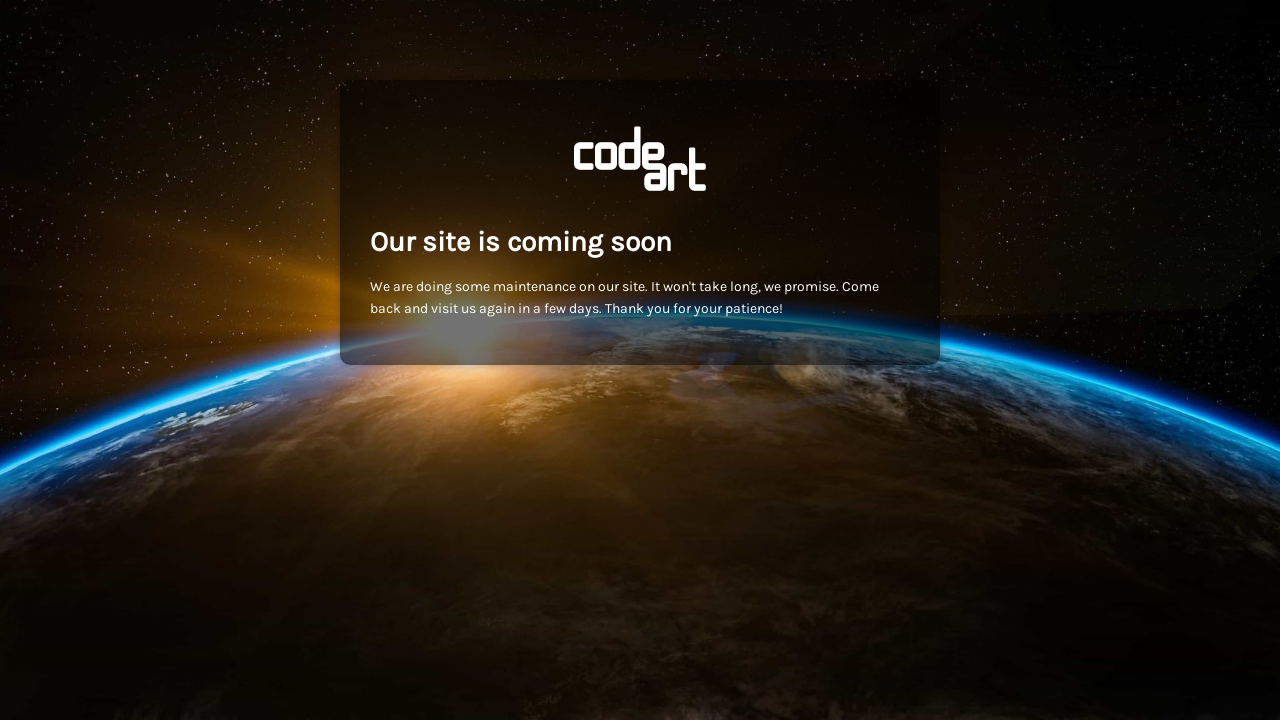

--- FILE ---
content_type: image/svg+xml
request_url: https://codeart.am/wp-content/uploads/2025/07/logo-white.svg
body_size: 638
content:
<?xml version="1.0" encoding="UTF-8"?>
<svg xmlns="http://www.w3.org/2000/svg" xml:space="preserve" width="134.525" height="66.822" shape-rendering="geometricPrecision" text-rendering="geometricPrecision" image-rendering="optimizeQuality" fill-rule="evenodd" clip-rule="evenodd" viewBox="0 0 3559.3 1768">
  <path fill="#FEFEFE" fill-rule="nonzero" stroke="#fff" stroke-width="30" stroke-miterlimit="22.926" d="M2319.41 1411.62H2069.5c-18.57 0-27.72 9.13-27.72 27.41v109.72c0 18.28 9.15 27.44 27.72 27.44h222.19c18.57 0 27.72-9.16 27.72-27.44v-137.13zM526.45 1134.58c0 18.56-9.15 27.72-27.72 27.72h-318.9c-37.94 0-70.36-13.58-97.52-40.73-26.87-28.54-40.45-61.5-40.45-98.34V607.34c0-37.94 13.58-70.65 40.45-97.52 27.16-27.13 59.58-40.71 97.52-40.71h318.9c18.57 0 27.72 9.41 27.72 27.98v83.66c0 18.56-9.15 28-27.72 28H207.55c-18.56 0-27.72 9.12-27.72 27.41v359.07c0 18.28 9.16 27.43 27.72 27.43h291.18c18.57 0 27.72 9.13 27.72 27.69v84.23zm485.41-498.42c0-18.29-9.15-27.41-27.72-27.41H761.95c-18.57 0-27.72 9.12-27.72 27.41v359.07c0 18.28 9.15 27.43 27.72 27.43h222.19c18.57 0 27.72-9.15 27.72-27.43V636.16zm137.97 387.07c0 36.84-13.57 69.8-40.45 98.34-27.15 27.15-59.57 40.73-97.52 40.73H734.23c-37.95 0-70.37-13.58-97.52-40.73-26.88-28.54-40.45-61.5-40.45-98.34V607.34c0-37.94 13.57-70.65 40.45-97.52 27.15-27.13 59.57-40.71 97.52-40.71h277.63c37.95 0 70.37 13.58 97.52 40.71 26.88 26.87 40.45 59.58 40.45 97.52v415.89zm485.41-414.48h-249.91c-18.57 0-27.72 9.12-27.72 27.41v359.07c0 18.28 9.15 27.43 27.72 27.43h222.19c18.57 0 27.72-9.15 27.72-27.43V608.75zm137.98 414.73c0 36.87-13.58 69.55-40.46 98.09-27.15 27.15-59.57 40.73-97.52 40.73h-277.63c-37.94 0-70.37-13.58-97.52-40.73-26.88-28.54-40.45-61.5-40.45-98.34V607.34c0-37.94 13.57-70.65 40.45-97.52 27.15-27.13 59.58-40.71 97.52-40.71h277.63V81.23c0-18.57 9.13-27.72 27.69-27.72h82.57c18.56 0 27.72 9.15 27.72 27.72v942.25zm485.4-387.32c0-18.29-9.15-27.41-27.71-27.41h-222.2c-18.56 0-27.72 9.12-27.72 27.41v137.15h249.92c18.56 0 27.71-9.15 27.71-27.44V636.16zm137.98 137.71c0 36.85-13.58 69.81-40.45 98.34-27.16 27.16-59.58 40.73-97.53 40.73h-277.63v82.29c0 18.28 9.16 27.43 27.72 27.43h100.62l1.72-.02h208.08c37.95 0 70.37 13.57 97.52 40.7 27.16 26.87 40.74 59.58 40.74 97.52v415.89c0 36.84-13.58 69.8-40.46 98.34-27.15 27.15-59.57 40.73-97.52 40.73h-277.63c-37.94 0-70.37-13.58-97.52-40.73-26.88-28.54-40.45-61.5-40.45-98.34v-165.69c0-37.97 13.57-70.65 40.73-97.52 26.31-27.72 58.73-41.55 97.24-41.55h277.63v-82.57c0-18.02-9.15-27.15-27.72-27.15h-100.61l-1.72.03h-208.09c-37.94 0-70.36-13.58-97.52-40.73-27.15-28.54-40.73-61.5-40.73-98.34V607.34c0-37.94 13.58-70.65 40.45-97.52 27.15-27.13 59.58-40.71 97.52-40.71h277.63c37.95 0 70.37 13.58 97.53 40.71 26.87 27.15 40.45 59.58 40.45 97.52v166.53zm616 498.65c0 18.57-9.16 27.72-27.69 27.72h-83.41c-19.13 0-28.54-14.96-28.54-45.15 0-5.83.29-13.86.82-23.83.56-9.98.85-17.75.85-23.02 0-30.73-9.69-45.97-29.1-45.97h-152.65c-18.56 0-27.72 9.13-27.72 27.41v498.7c0 18.28-9.13 27.44-27.69 27.44h-82.56c-18.57 0-27.72-9.16-27.72-27.72v-527.24c0-37.94 13.58-70.65 40.45-97.52 27.15-27.13 59.58-40.7 97.52-40.7h207.8c38.23 0 70.65 13.57 98.09 40.7 27.69 27.15 41.55 59.58 41.55 97.52v111.66zm484.59 415.58c0 18.56-9.15 27.72-27.72 27.72h-249.91c-37.95 0-70.37-13.58-97.24-40.73-27.16-28.54-40.74-61.21-40.74-98.09V634.75c0-18.57 9.16-27.72 27.72-27.72h82.57c18.56 0 27.69 9.15 27.69 27.72v387.89h249.91c18.57 0 27.72 9.4 27.72 27.97v83.66c0 18.56-9.15 28-27.72 28h-249.91v386.48c0 18.28 9.15 27.44 27.71 27.44h222.2c18.57 0 27.72 9.12 27.72 27.69v84.22z"></path>
</svg>
